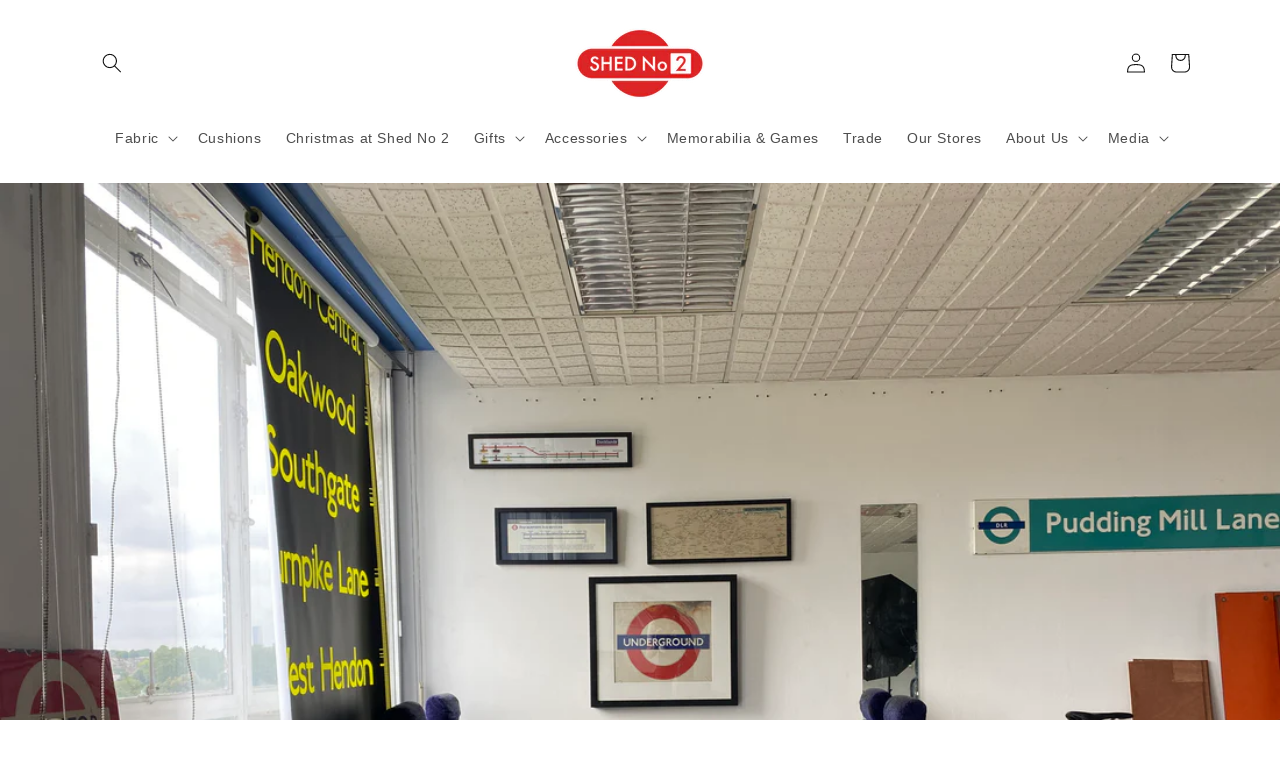

--- FILE ---
content_type: text/html; charset=UTF-8
request_url: https://pre.bossapps.co/api/js/shed-number-2.myshopify.com/variants
body_size: 918
content:
{"39429768872051SP":"1487831155","39429768872051":"no","41055186255987SP":"1458995315","41055186255987":"yes","40774215598195SP":"1487765619","40774215598195":"no","39866076201075SP":"1487863923","39866076201075":"no","41090229403763SP":"1487896691","41090229403763":"yes","40973320781939SP":"1487929459","40973320781939":"yes","41532135604339SP":"1535246451","41532135604339":"no","41532135637107SP":"1535246451","41532135637107":"yes","40775676461171SP":"1791393907","40775676461171":"yes","40775676493939SP":"1791393907","40775676493939":"yes","41052404777075SP":"1791393907","41052404777075":"no","41052404809843SP":"1791393907","41052404809843":"yes","40775714537587SP":"1791426675","40775714537587":"yes","40779879088243SP":"1791426675","40779879088243":"yes","41052397240435SP":"1791426675","41052397240435":"no","42123212193907SP":"1791426675","42123212193907":"yes","40775678296179SP":"1791459443","40775678296179":"yes","40775678328947SP":"1791459443","40775678328947":"yes","41052402319475SP":"1791459443","41052402319475":"no","41052402417779SP":"1791459443","41052402417779":"yes","40808551710835SP":"1791524979","40808551710835":"no","40808551743603SP":"1791524979","40808551743603":"yes","41326995177587SP":"1791524979","41326995177587":"yes","42123250401395SP":"1791524979","42123250401395":"no","40775696875635SP":"1791557747","40775696875635":"yes","40775696908403SP":"1791557747","40775696908403":"yes","41052399566963SP":"1791557747","41052399566963":"yes","41052399599731SP":"1791557747","41052399599731":"no","40775690649715SP":"1791590515","40775690649715":"yes","40775690682483SP":"1791590515","40775690682483":"yes","42123253383283SP":"1791590515","42123253383283":"no","40775684194419SP":"1791623283","40775684194419":"yes","40775684227187SP":"1791623283","40775684227187":"yes","42123254792307SP":"1791623283","42123254792307":"no","42123255087219SP":"1791623283","42123255087219":"yes","42128587653235SP":"1793818739","42128587653235":"no","42128587686003SP":"1793818739","42128587686003":"no","42128587718771SP":"1793818739","42128587718771":"no","42128587751539SP":"1793818739","42128587751539":"no","42128587784307SP":"1793818739","42128587784307":"no","42128587817075SP":"1793818739","42128587817075":"no","42128587849843SP":"1793818739","42128587849843":"no","42128587882611SP":"1793818739","42128587882611":"no","42128587915379SP":"1793818739","42128587915379":"no","42128587948147SP":"1793818739","42128587948147":"no","42128587980915SP":"1793818739","42128587980915":"no","42128588013683SP":"1793818739","42128588013683":"yes","39877414682739":"no","40513080557683SP":"710428590462","40513080557683":"yes","40513080590451SP":"710428590462","40513080590451":"yes","40513080623219SP":"710428590462","40513080623219":"yes","40513080655987SP":"710428590462","40513080655987":"yes","40513080688755SP":"710428590462","40513080688755":"yes","40513080721523SP":"710428590462","40513080721523":"yes","40513080754291SP":"710428590462","40513080754291":"yes","40513080787059SP":"710428590462","40513080787059":"yes","40513080819827SP":"710428590462","40513080819827":"yes","40513080852595SP":"710428590462","40513080852595":"yes","40513080885363SP":"710428590462","40513080885363":"yes","40513080918131SP":"710428590462","40513080918131":"yes","41136645439603SP":"710428590462","41136645439603":"no","42065415438451SP":"710428590462","42065415438451":"no","42065416126579SP":"710428590462","42065416126579":"no","42275369910387SP":"710428590462","42275369910387":"no","41117802102899SP":"710477283710","41117802102899":"no","40366504378483SP":"710477316478","40366504378483":"no"}